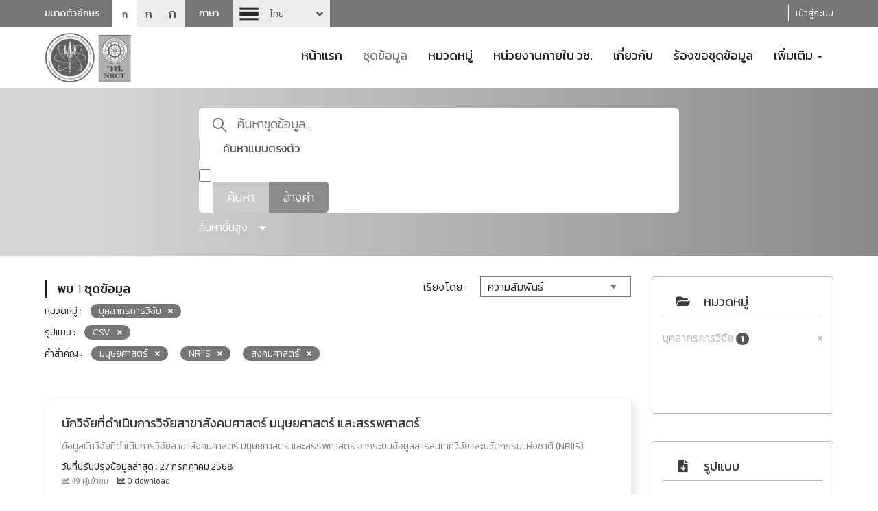

--- FILE ---
content_type: text/css; charset=utf-8
request_url: https://catalog-data.nrct.go.th/sbs/layout/css/style.css
body_size: 55169
content:
@import url(../fonts/stylesheet.css);
@import url("https://fonts.googleapis.com/css2?family=Kanit:ital,wght@0,100;0,200;0,300;0,400;0,500;0,600;0,700;0,800;1,100;1,200;1,300;1,400;1,500;1,600;1,700&display=swap");
body {
  font-family: "Kanit", Tahoma, sans-serif !important;
  font-weight: 300;
  color: #241E20; }

h1,
h2,
h3,
h4,
h5,
h6 {
  font-family: "Kanit", Tahoma, sans-serif; }

a {
  color: #241E20; }
  a:hover {
    text-decoration: none;
    color: inherit; }

section {
  padding: 15px 0; }

select {
  -moz-appearance: none;
  /* Firefox */
  -webkit-appearance: none;
  /* Safari and Chrome */
  appearance: none;
  background: url("../img/select-arrow.png") 90% 50% no-repeat;
  padding-right: 25px; }

.lds-spinner {
  color: #ffffff;
  display: inline-block;
  position: relative;
  width: 80px;
  height: 80px; }

.lds-spinner div {
  transform-origin: 40px 40px;
  animation: lds-spinner 1.2s linear infinite; }

.lds-spinner div:after {
  content: " ";
  display: block;
  position: absolute;
  top: 3px;
  left: 37px;
  width: 6px;
  height: 18px;
  border-radius: 20%;
  background: #000; }

.lds-spinner div:nth-child(1) {
  transform: rotate(0deg);
  animation-delay: -1.1s; }

.lds-spinner div:nth-child(2) {
  transform: rotate(30deg);
  animation-delay: -1s; }

.lds-spinner div:nth-child(3) {
  transform: rotate(60deg);
  animation-delay: -0.9s; }

.lds-spinner div:nth-child(4) {
  transform: rotate(90deg);
  animation-delay: -0.8s; }

.lds-spinner div:nth-child(5) {
  transform: rotate(120deg);
  animation-delay: -0.7s; }

.lds-spinner div:nth-child(6) {
  transform: rotate(150deg);
  animation-delay: -0.6s; }

.lds-spinner div:nth-child(7) {
  transform: rotate(180deg);
  animation-delay: -0.5s; }

.lds-spinner div:nth-child(8) {
  transform: rotate(210deg);
  animation-delay: -0.4s; }

.lds-spinner div:nth-child(9) {
  transform: rotate(240deg);
  animation-delay: -0.3s; }

.lds-spinner div:nth-child(10) {
  transform: rotate(270deg);
  animation-delay: -0.2s; }

.lds-spinner div:nth-child(11) {
  transform: rotate(300deg);
  animation-delay: -0.1s; }

.lds-spinner div:nth-child(12) {
  transform: rotate(330deg);
  animation-delay: 0s; }

@keyframes lds-spinner {
  0% {
    opacity: 1; }
  100% {
    opacity: 0; } }
.clearfix {
  clear: both; }

.title-headline {
  font-size: 36px;
  font-weight: 500;
  color: #241E20;
  position: relative;
  padding-left: 18px;
  margin-bottom: 30px; }
  .title-headline::before {
    position: absolute;
    content: "";
    display: block;
    width: 5px;
    top: 5px;
    left: 0;
    border-left: 4px solid #241E20;
    height: 27px; }

.sub-title-headline {
  margin-bottom: 20px; }

.font-sm {
  font-size: 14px !important; }

.font-md {
  font-size: 16px !important; }

.font-lg {
  font-size: 18px !important; }

.txt-yellow {
  color: #fecf56; }

.txt-orange {
  color: #fd9141; }

.txt-red {
  color: #f14464; }

.txt-light-blue {
  color: #63d6d7; }

.txt-blue {
  color: #3eafe6; }

.txt-green {
  color: #9ac849; }

.border-yellow {
  border-color: #fecf56; }

.border-orange {
  border-color: #fd9141; }

.border-red {
  border-color: #f14464; }

.border-light-blue {
  border-color: #63d6d7; }

.border-blue {
  border-color: #3eafe6; }

.border-green {
  border-color: #9ac849; }

.tag-yellow {
  background: rgba(254, 207, 86, 0.2);
  color: #ffb800; }

.tag-red {
  background: rgba(241, 68, 100, 0.2);
  color: #f14464; }

.tag-blue {
  background: rgba(62, 175, 230, 0.2);
  color: #3eafe6; }

@media (min-width: 1200px) {
  .container {
    width: 1180px; } }
.box-date {
  color: #9ac849; }
  .box-date i {
    margin-right: 13px; }

.top-header {
  background-color: #488477; }
  .top-header .box-font-size {
    color: #fff;
    font-size: 14px;
    font-weight: 400;
    display: flex;
    float: left;
    margin-right: 20px; }
    @media (max-width: 575px) {
      .top-header .box-font-size {
        margin-bottom: 15px; } }
    .top-header .box-font-size > span {
      float: left;
      line-height: 40px;
      height: 40px;
      overflow: hidden; }
      @media (max-width: 575px) {
        .top-header .box-font-size > span {
          width: 100px; } }
    .top-header .box-font-size ul {
      list-style-type: none;
      display: flex;
      float: left;
      padding: 0 0 0 18px;
      margin: 0; }
      .top-header .box-font-size ul li a {
        color: #455468;
        display: block;
        width: 35px;
        height: 40px;
        padding-top: 6px;
        background-color: #ebeff3;
        text-align: center; }
        .top-header .box-font-size ul li a:hover, .top-header .box-font-size ul li a:active, .top-header .box-font-size ul li a.active {
          background-color: #fff; }
        .top-header .box-font-size ul li a.font-md {
          padding-top: 9px; }
        .top-header .box-font-size ul li a.font-sm {
          padding-top: 11px; }
  .top-header .block-sw-lang {
    float: left; }
    .top-header .block-sw-lang > span {
      color: #fff;
      font-size: 14px;
      font-weight: 400;
      float: left;
      line-height: 40px;
      padding: 0 20px 0 0; }
      @media (max-width: 575px) {
        .top-header .block-sw-lang > span {
          width: 118px; } }
    .top-header .block-sw-lang .sw-lang {
      background-color: #ebeff3;
      font-size: 14px;
      color: #455468;
      height: 40px; }
      .top-header .block-sw-lang .sw-lang .select-list {
        top: 9px;
        left: 0;
        background-color: #ebeff3;
        color: #455468; }
        .top-header .block-sw-lang .sw-lang .select-list li span {
          font-size: 14px;
          padding: 9px 15px 5px 55px;
          background-position: 9px 8px;
          opacity: 0.9;
          color: #455468; }
      .top-header .block-sw-lang .sw-lang .select-list-link {
        height: 40px;
        padding: 7px 10px; }
        .top-header .block-sw-lang .sw-lang .select-list-link:before {
          right: 10px;
          top: calc(50% - 4px); }
      .top-header .block-sw-lang .sw-lang .button {
        width: 142px; }
        .top-header .block-sw-lang .sw-lang .button span {
          background-repeat: no-repeat;
          background-position: 10px 10px;
          padding-left: 55px;
          height: 40px;
          display: block;
          padding-top: 11px; }

  .top-header .box-link-login {
    width: 110px;
    margin-left: 0;
  }

  .top-header .box-link-login a {border-left: 1px solid #fff;}

  .top-header .box-link-login a, .top-header .box-link-menu a {
      display: block;
      padding-left: 20px;
      color: #fff;
      height: 40px;
      line-height: 40px;
      font-size: 14px;
      font-weight: 400; }
      @media (max-width: 991px) {
        .top-header .box-link-login a {
          border-left: none; } }

header .logo {
  max-width: 285px;
  margin: 5px auto; }
  @media (min-width: 768px) {
    header .logo {
      margin: 5px 0; } }
header #navbar {
  padding: 0;
  float: right; }
  @media (max-width: 991px) {
    header #navbar {
      float: left;
      width: 100%; } }
  header #navbar ul {
    width: 100%; }
    @media (max-width: 991px) {
      header #navbar ul {
        margin-top: 0; } }
    header #navbar ul li a {
      font-size: 18px;
      font-weight: 400;
      color: #241e20; }
      header #navbar ul li a:hover, header #navbar ul li a:focus, header #navbar ul li a.active {
        color: #488477;
        background: transparent; }
    header #navbar ul li.active a {
      color: #488477; }
header .navbar-header .navbar-toggle {
  margin: -20px 0 0;
  background-color: #488477; }
  @media (max-width: 575px) {
    header .navbar-header .navbar-toggle {
      margin: 0; } }
  header .navbar-header .navbar-toggle .icon-bar {
    background-color: #fff; }
@media (min-width: 992px) {
  header .navbar-nav {
    margin-top: 15px; }
    header .navbar-nav > li > a {
      padding-bottom: 0; } }

#top-banner {
  background: url("../img/top-banner.png") no-repeat center bottom;
  background-size: cover; }
  #top-banner .banner-txt {
    color: #fff;
    text-align: center;
    font-size: 36px;
    margin: 5% 0; }
    #top-banner .banner-txt h3 {
      font-size: 48px;
      font-weight: 400; }
      #top-banner .banner-txt h3 span {
        width: 100%;
        display: block;
        margin-top: 15px;
        font-weight: 400; }
    #top-banner .banner-txt .top-search {
      width: 340px;
      height: 45px;
      margin: auto;
      border-radius: 45px;
      -webkit-border-radius: 45px;
      -moz-border-radius: 45px;
      border: solid 1px #fff;
      outline: 0;
      background: url(../css/img/search.png) no-repeat calc(100% - 20px) 10px;
      padding: 0 15px;
      margin-top: 15px;
      font-size: 20px;
      max-width: 100%; }

.block-category-banner {
  margin: 20px 0; }
  .block-category-banner .container > div {
    margin: 20px 0; }
  .block-category-banner a {
    color: #241e20;
    text-align: center;
    display: block;
    width: 100%; }
    .block-category-banner a img {
      margin: auto;
      width: 170px;
      height: 170px;
      object-fit: contain;}
    .block-category-banner a span {
      width: 100%;
      font-size: 20px;
      font-weight: 500;
      display: block;
      text-align: center;
      margin-top: 15px;
      height: 50px; }

#block-stat {
  background: #ebeff3; }
  #block-stat .box-group-stat .box-stat {
    background: #fff;
    height: 90px;
    padding: 5px 15px;
    margin-bottom: 30px; }
    #block-stat .box-group-stat .box-stat .count-stat {
      font-size: 32px;
      font-weight: 600;
      color: #114b29;
      width: 100%; }
    #block-stat .box-group-stat .box-stat .group-txt {
      font-size: 20px;
      font-weight: 400;
      color: #9ac849;
      display: block;
      width: 100%; }
    #block-stat .box-group-stat .box-stat.stat-view {
      background-image: url("../css/img/viewer.png");
      background-position: calc(100% - 15px) calc(100% - 5px);
      background-repeat: no-repeat;
      background-size: 45px 45px; }
    #block-stat .box-group-stat .box-stat.stat-category {
      background-image: url("../css/img/catetagory.png");
      background-position: calc(100% - 15px) calc(100% - 5px);
      background-repeat: no-repeat;
      background-size: 45px 45px; }
    #block-stat .box-group-stat .box-stat.stat-data {
      background-image: url("../css/img/folder.png");
      background-position: calc(100% - 15px) calc(100% - 5px);
      background-repeat: no-repeat;
      background-size: 45px 45px; }
    #block-stat .box-group-stat .box-stat.stat-org {
      background-image: url("../css/img/business-and-trade.png");
      background-position: calc(100% - 15px) calc(100% - 5px);
      background-repeat: no-repeat;
      background-size: 45px 45px; }
  #block-stat .box-top-view {
    background: #fff;
    padding: 5px 30px;
    margin-bottom: 30px;
    float: left; }
    #block-stat .box-top-view ul {
      list-style-type: none;
      padding: 0;
      margin: 0; }
      #block-stat .box-top-view ul li {
        width: 100%;
        padding: 5px 25px;
        margin-bottom: 10px;
        background: #ebeff3;
        display: flex;
        border-radius: 10px;
        -webkit-border-radius: 10px;
        -moz-border-radius: 10px;
        position: relative; }
        @media (max-width: 575px) {
          #block-stat .box-top-view ul li {
            display: block;
            float: left; }
            #block-stat .box-top-view ul li > div {
              display: block;
              position: inherit;
              width: 100% !important;
              float: left; } }
        #block-stat .box-top-view ul li .number {
          font-size: 24px;
          font-weight: 600;
          width: 20px;
          padding: 5px 0;
          position: absolute;
          top: 50%;
          left: 0;
          transform: translate(20px, -50%); }
        #block-stat .box-top-view ul li .title {
          font-size: 16px;
          font-weight: 300;
          padding: 11px 0;
          width: calc(50% - 30px);
          margin-left: 30px; }
          #block-stat .box-top-view ul li .title a {
            color: #241e20; }
        #block-stat .box-top-view ul li .date {
          width: calc(50% - 150px);
          text-align: center;
          padding: 11px 0;
          font-size: 16px;
          font-weight: 300; }
        #block-stat .box-top-view ul li .box-tag {
          width: 150px;
          text-align: center;
          line-height: 35px;
          font-size: 16px;
          font-weight: 300;
          position: relative; }
          #block-stat .box-top-view ul li .box-tag .tag {
            width: 150px;
            display: block;
            margin: auto;
            padding: 5px 10px;
            line-height: 18px;
            border-radius: 5px;
            -webkit-border-radius: 5px;
            -moz-border-radius: 5px;
            position: absolute;
            top: 50%;
            left: 50%;
            transform: translate(-50%, -50%);
            white-space: nowrap;
            overflow: hidden;
            text-overflow: ellipsis; }
            @media (max-width: 575px) {
              #block-stat .box-top-view ul li .box-tag .tag {
                width: auto;
                top: auto;
                left: auto;
                position: inherit;
                transform: inherit; } }
  #block-stat .info-stat .sub-title-headline {
    font-size: 22px; }
  #block-stat .info-stat .org-stat {
    background: #fff;
    padding: 10px; }
    #block-stat .info-stat .org-stat .box-org-stat {
      padding: 50px 0; }
      @media (min-width: 768px) {
        #block-stat .info-stat .org-stat .box-org-stat {
          height: 290px; } }
      #block-stat .info-stat .org-stat .box-org-stat ul {
        list-style-type: none;
        margin: 0;
        padding: 0; }
        #block-stat .info-stat .org-stat .box-org-stat ul li {
          display: inline-block;
          margin-left: -40px; }
          @media (max-width: 575px) {
            #block-stat .info-stat .org-stat .box-org-stat ul li {
              margin-left: 0;
              margin: 0 5px 40px 5px; } }
          #block-stat .info-stat .org-stat .box-org-stat ul li:nth-child(even) .box-org {
            bottom: -55px; }
            @media (max-width: 575px) {
              #block-stat .info-stat .org-stat .box-org-stat ul li:nth-child(even) .box-org {
                bottom: 0; } }
            #block-stat .info-stat .org-stat .box-org-stat ul li:nth-child(even) .box-org::before {
              content: "\f309";
              font-family: "Font Awesome 5 Free";
              font-size: 50px;
              font-weight: 900;
              display: block;
              color: #ebeff3;
              left: calc(50% - 12px);
              bottom: -50px;
              position: absolute; }
          #block-stat .info-stat .org-stat .box-org-stat ul li:nth-child(even) .org-txt {
            position: absolute;
            bottom: -55px;
            width: 90px;
            max-width: 100%;
            text-align: center;
            left: 0; }
          #block-stat .info-stat .org-stat .box-org-stat ul li:nth-child(odd) .box-org::before {
            content: "\f30c";
            font-family: "Font Awesome 5 Free";
            font-size: 50px;
            font-weight: 900;
            display: block;
            color: #ebeff3;
            top: -50px;
            left: calc(50% - 12px);
            position: absolute; }
          #block-stat .info-stat .org-stat .box-org-stat ul li:nth-child(odd) .org-txt {
            position: absolute;
            top: -55px;
            width: 90px;
            max-width: 100%;
            text-align: center;
            left: 0; }
          #block-stat .info-stat .org-stat .box-org-stat ul li .box-org {
            border-width: 20px;
            border-style: solid;
            padding: 10px;
            position: relative;
            min-width: 100px;
            background: #fff;
            -webkit-border-top-left-radius: 20px;
            -webkit-border-bottom-right-radius: 20px;
            -moz-border-radius-topleft: 20px;
            -moz-border-radius-bottomright: 20px;
            border-top-left-radius: 20px;
            border-bottom-right-radius: 20px; }
            #block-stat .info-stat .org-stat .box-org-stat ul li .box-org .count-number {
              font-size: 24px;
              font-weight: 600;
              color: #666666;
              display: block;
              text-align: center; }
      #block-stat .info-stat .org-stat .box-org-stat .info-stat-number {
        background: url("../css/img/stat2.png") no-repeat left top;
        position: relative;
        width: 325px;
        height: 196px;
        margin: 56px auto 35px;
        background-size: 325px 196px; }
        @media (max-width: 575px) {
          #block-stat .info-stat .org-stat .box-org-stat .info-stat-number {
            width: 270px;
            background-size: 270px 150px; } }
        #block-stat .info-stat .org-stat .box-org-stat .info-stat-number .count-number {
          font-size: 24px;
          font-weight: 600;
          color: #666666;
          position: absolute;
          display: block;
          width: 50px;
          text-align: center; }
        #block-stat .info-stat .org-stat .box-org-stat .info-stat-number .number-1 {
          left: 20px;
          top: 55px; }
          @media (max-width: 575px) {
            #block-stat .info-stat .org-stat .box-org-stat .info-stat-number .number-1 {
              left: 14px;
              top: 38px; } }
        #block-stat .info-stat .org-stat .box-org-stat .info-stat-number .number-2 {
          left: 69px;
          top: 110px; }
          @media (max-width: 575px) {
            #block-stat .info-stat .org-stat .box-org-stat .info-stat-number .number-2 {
              left: 53px;
              top: 82px; } }
        #block-stat .info-stat .org-stat .box-org-stat .info-stat-number .number-3 {
          left: 138px;
          top: 55px; }
          @media (max-width: 575px) {
            #block-stat .info-stat .org-stat .box-org-stat .info-stat-number .number-3 {
              left: 110px;
              top: 38px; } }
        #block-stat .info-stat .org-stat .box-org-stat .info-stat-number .number-4 {
          left: 185px;
          top: 110px; }
          @media (max-width: 575px) {
            #block-stat .info-stat .org-stat .box-org-stat .info-stat-number .number-4 {
              left: 150px;
              top: 82px; } }
        #block-stat .info-stat .org-stat .box-org-stat .info-stat-number .number-5 {
          left: 258px;
          top: 55px; }
          @media (max-width: 575px) {
            #block-stat .info-stat .org-stat .box-org-stat .info-stat-number .number-5 {
              left: 209px;
              top: 38px; } }
        #block-stat .info-stat .org-stat .box-org-stat .info-stat-number .org-txt {
          font-size: 14px;
          color: #241e20;
          width: 88px;
          position: absolute;
          text-align: center; }
        #block-stat .info-stat .org-stat .box-org-stat .info-stat-number .org-txt-1 {
          top: -20px;
          left: 0; }
        #block-stat .info-stat .org-stat .box-org-stat .info-stat-number .org-txt-2 {
          bottom: -20px;
          left: 50px; }
          @media (max-width: 575px) {
            #block-stat .info-stat .org-stat .box-org-stat .info-stat-number .org-txt-2 {
              bottom: 20px;
              left: 30px; } }
        #block-stat .info-stat .org-stat .box-org-stat .info-stat-number .org-txt-3 {
          top: -20px;
          left: 120px; }
          @media (max-width: 575px) {
            #block-stat .info-stat .org-stat .box-org-stat .info-stat-number .org-txt-3 {
              left: 95px; } }
        #block-stat .info-stat .org-stat .box-org-stat .info-stat-number .org-txt-4 {
          bottom: -20px;
          left: 167px; }
          @media (max-width: 575px) {
            #block-stat .info-stat .org-stat .box-org-stat .info-stat-number .org-txt-4 {
              bottom: 20px;
              left: 130px; } }
        #block-stat .info-stat .org-stat .box-org-stat .info-stat-number .org-txt-5 {
          top: -20px;
          left: 239px; }
          @media (max-width: 575px) {
            #block-stat .info-stat .org-stat .box-org-stat .info-stat-number .org-txt-5 {
              left: 195px; } }
  #block-stat .info-stat .grp-stat {
    background: #fff;
    padding: 10px;
    margin-bottom: 30px; }
    #block-stat .info-stat .grp-stat .box-grp-stat {
      margin: 50px 0; }
      @media (min-width: 992px) {
        #block-stat .info-stat .grp-stat .box-grp-stat {
          min-height: 210px; } }
      #block-stat .info-stat .grp-stat .box-grp-stat ul {
        margin: 0;
        padding: 0;
        list-style-type: none; }
        #block-stat .info-stat .grp-stat .box-grp-stat ul li {
          display: inline-block; }
          #block-stat .info-stat .grp-stat .box-grp-stat ul li .box-grp {
            background-image: url("../css/img/stat1-1.png");
            background-size: 150px 150px;
            background-repeat: no-repeat;
            width: 150px;
            height: 150px;
            position: relative; }
            #block-stat .info-stat .grp-stat .box-grp-stat ul li .box-grp .grp-txt {
              position: absolute;
              left: 0;
              text-align: center;
              width: 100%; }
            #block-stat .info-stat .grp-stat .box-grp-stat ul li .box-grp.bg-grp-yellow {
              background-image: url("../css/img/stat1-1.png"); }
              #block-stat .info-stat .grp-stat .box-grp-stat ul li .box-grp.bg-grp-yellow .grp-txt {
                top: -20px; }
            #block-stat .info-stat .grp-stat .box-grp-stat ul li .box-grp.bg-grp-blue {
              background-image: url("../css/img/stat1-3.png"); }
              #block-stat .info-stat .grp-stat .box-grp-stat ul li .box-grp.bg-grp-blue .grp-txt {
                top: -20px; }
            #block-stat .info-stat .grp-stat .box-grp-stat ul li .box-grp.bg-grp-red {
              background-image: url(../css/img/stat1-2.png);
              bottom: -25px;
              background-size: 150px 130px; }
              @media (max-width: 575px) {
                #block-stat .info-stat .grp-stat .box-grp-stat ul li .box-grp.bg-grp-red {
                  margin: 0 0 80px; } }
              #block-stat .info-stat .grp-stat .box-grp-stat ul li .box-grp.bg-grp-red .grp-count-number {
                top: 25px; }
              #block-stat .info-stat .grp-stat .box-grp-stat ul li .box-grp.bg-grp-red .grp-txt {
                bottom: 0; }
            #block-stat .info-stat .grp-stat .box-grp-stat ul li .box-grp .grp-count-number {
              font-size: 24px;
              font-weight: 700;
              color: #666666;
              position: absolute;
              left: 0;
              top: 50px;
              width: 150px;
              text-align: center; }
      #block-stat .info-stat .grp-stat .box-grp-stat .info-grp-stat-number {
        background: url("../css/img/stat1.png") no-repeat left top;
        position: relative;
        width: 470px;
        height: 159px;
        margin: 56px auto 35px;
        background-size: 470px 159px; }
        @media (max-width: 575px) {
          #block-stat .info-stat .grp-stat .box-grp-stat .info-grp-stat-number {
            width: 270px;
            background-size: 270px 120px; } }
        #block-stat .info-stat .grp-stat .box-grp-stat .info-grp-stat-number .grp-count-number {
          position: absolute;
          font-size: 24px;
          font-weight: 600;
          color: #666666;
          display: block;
          width: 75px;
          text-align: center; }
        #block-stat .info-stat .grp-stat .box-grp-stat .info-grp-stat-number .grp-number-1 {
          left: 40px;
          top: 50px; }
          @media (max-width: 575px) {
            #block-stat .info-stat .grp-stat .box-grp-stat .info-grp-stat-number .grp-number-1 {
              left: 8px;
              top: 34px; } }
        #block-stat .info-stat .grp-stat .box-grp-stat .info-grp-stat-number .grp-number-2 {
          left: 200px;
          top: 50px; }
          @media (max-width: 575px) {
            #block-stat .info-stat .grp-stat .box-grp-stat .info-grp-stat-number .grp-number-2 {
              left: 100px;
              top: 34px; } }
        #block-stat .info-stat .grp-stat .box-grp-stat .info-grp-stat-number .grp-number-3 {
          left: 355px;
          top: 50px; }
          @media (max-width: 575px) {
            #block-stat .info-stat .grp-stat .box-grp-stat .info-grp-stat-number .grp-number-3 {
              left: 190px;
              top: 34px; } }
        #block-stat .info-stat .grp-stat .box-grp-stat .info-grp-stat-number .grp-txt {
          position: absolute;
          width: 150px; }
        #block-stat .info-stat .grp-stat .box-grp-stat .info-grp-stat-number .grp-txt-1 {
          top: -20px;
          left: 0; }
        #block-stat .info-stat .grp-stat .box-grp-stat .info-grp-stat-number .grp-txt-2 {
          bottom: -5px;
          left: 165px; }
          @media (max-width: 575px) {
            #block-stat .info-stat .grp-stat .box-grp-stat .info-grp-stat-number .grp-txt-2 {
              bottom: 20px;
              left: 65px; } }
        #block-stat .info-stat .grp-stat .box-grp-stat .info-grp-stat-number .grp-txt-3 {
          top: -20px;
          left: 320px; }
          @media (max-width: 575px) {
            #block-stat .info-stat .grp-stat .box-grp-stat .info-grp-stat-number .grp-txt-3 {
              left: 155px; } }

#block-news {
  background: linear-gradient(90deg, #fff 50%, rgba(170, 211, 168, 0.15) 0); }
  @media (min-width: 992px) {
    #block-news {
      background: linear-gradient(90deg, #fff 36.5%, rgba(170, 211, 168, 0.15) 0); } }
  @media (max-width: 575px) {
    #block-news {
      background: rgba(170, 211, 168, 0.15); } }
  #block-news .container {
    position: relative; }
  #block-news .link-all {
    position: absolute;
    top: 35px;
    right: 15px;
    padding-right: 35px;
    font-size: 16px;
    color: #241e20; }
    @media (max-width: 575px) {
      #block-news .link-all {
        top: 60px; } }
    #block-news .link-all::after {
      content: "";
      position: absolute;
      background: url("../css/img/arrow-black.png") no-repeat;
      width: 20px;
      height: 10px;
      right: 0;
      top: 8px; }
  #block-news .box-new {
    position: relative; }
    #block-news .box-new .owl-prev,
    #block-news .box-new .owl-next {
      position: absolute;
      top: 95px;
      overflow: hidden;
      text-indent: -9999px;
      opacity: 0.5;
      transition: 0.5s; }
      #block-news .box-new .owl-prev:hover,
      #block-news .box-new .owl-next:hover {
        opacity: 1; }
      @media (max-width: 575px) {
        #block-news .box-new .owl-prev,
        #block-news .box-new .owl-next {
          display: none; } }
    #block-news .box-new .owl-prev {
      left: -30px;
      background: url("../css/img/arrow-slide-left.png") no-repeat;
      width: 19px;
      height: 35px; }
    #block-news .box-new .owl-next {
      right: -30px;
      background: url("../css/img/arrow-slide-right.png") no-repeat;
      width: 19px;
      height: 35px; }
    #block-news .box-new .box-article .box-detail .box-title h3 {
      line-height: 20px;
      height: 70px;
      margin-bottom: 30px; }
    #block-news .box-new .box-article .box-detail .box-title a {
      color: #241e20;
      font-size: 18px; }
    #block-news .box-new .box-article .date {
      font-size: 18px;
      font-weight: 300; }
    #block-news .box-new .box-article .box-link {
      margin-top: 20px; }
      #block-news .box-new .box-article .box-link a {
        font-size: 16px;
        color: #9ac849;
        position: relative;
        padding-right: 35px; }
        #block-news .box-new .box-article .box-link a::after {
          content: "";
          position: absolute;
          background: url("../css/img/arrow.png") no-repeat;
          width: 20px;
          height: 10px;
          right: 0;
          top: 8px; }

.block-search {
  background: #96c93d;
  background: linear-gradient(90deg, rgba(150, 201, 61, 0.55) 10%, #00b09b 100%); }
  .block-search .quick-search-form {
    margin: 30px auto;
    text-align: center;
    max-width: 700px; }
    .block-search .quick-search-form > fieldset {
      border-radius: 5px;
      -webkit-border-radius: 5px;
      -moz-border-radius: 5px;
      position: relative;
      display: flex;
      width: 100%; }
      @media (min-width: 992px) {
        .block-search .quick-search-form > fieldset {
          background-color: #fff; } }
      @media (max-width: 991px) {
        .block-search .quick-search-form > fieldset {
          display: block; } }
    .block-search .quick-search-form .input-seach {
      height: 45px;
      border: 0;
      font-size: 18px;
      font-weight: 300;
      padding-left: 55px;
      width: 500px;
      max-width: 100%;
      background: url(../css/img/search-icon.png) no-repeat 20px 14px #fff;
      -webkit-border-top-left-radius: 5px;
      -webkit-border-bottom-left-radius: 5px;
      -moz-border-radius-topleft: 5px;
      -moz-border-radius-bottomleft: 5px;
      border-top-left-radius: 5px;
      border-bottom-left-radius: 5px; }
    .block-search .quick-search-form label {
      font-size: 16px;
      font-weight: 400;
      color: #455468;
      padding: 2px 12px;
      border-left: solid 1px #c4c4c4;
      height: 30px;
      margin-top: 8px;
      width: 200px; }
      @media (max-width: 991px) {
        .block-search .quick-search-form label {
          border-left: none; } }
      @media (max-width: 575px) {
        .block-search .quick-search-form label {
          padding: 2px 18px;
          border-left: none;
          height: 30px;
          margin-top: 8px;
          width: auto;
          padding: 0 0;
          float: left;
          margin-left: 15px; } }
    .block-search .quick-search-form .chk-direct-search {
      width: 18px;
      height: 18px;
      margin-top: 14px; }
    .block-search .quick-search-form .submit-search {
      background-color: #ffc94a;
      color: #fff;
      width: 82px;
      font-size: 18px;
      font-weight: 300;
      outline: none;
      border: none;
      margin-left: 20px; }
      @media (max-width: 575px) {
        .block-search .quick-search-form .submit-search {
          margin-left: 0;
          width: 50%; } }
    .block-search .quick-search-form .reset-search {
      background-color: #ef7171;
      color: #fff;
      width: 87px;
      font-size: 18px;
      font-weight: 300;
      outline: none;
      border: none;
      -webkit-border-top-right-radius: 5px;
      -webkit-border-bottom-right-radius: 5px;
      -moz-border-radius-topright: 5px;
      -moz-border-radius-bottomright: 5px;
      border-top-right-radius: 5px;
      border-bottom-right-radius: 5px;
      line-height: 45px;}
      @media (max-width: 575px) {
        .block-search .quick-search-form .reset-search {
          width: 50%; } }
  .block-search .bnt-group {
    min-width: 190px; }
    @media (max-width: 991px) {
      .block-search .bnt-group {
        float: left;
        width: 100%; }
        .block-search .bnt-group input {
          margin-bottom: 5px;
          height: 40px; }
        .block-search .bnt-group .reset-search {
          border-radius: 0;
          -webkit-border-radius: 0;
          -moz-border-radius: 0; } }
    @media (min-width: 992px) {
      .block-search .bnt-group {
        display: flex; } }
  .block-search .bt-advanced-search {
    text-align: left;
    font-size: 16px;
    font-weight: 300;
    color: #fff;
    float: left;
    margin-top: 10px;
    cursor: pointer; }
    .block-search .bt-advanced-search .triangle-bottom {
      margin-left: 13px; }

.triangle-bottom {
  display: inline-block;
  width: 0;
  height: 0;
  border-style: solid;
  border-width: 7px 5px 0 5px;
  border-color: #fff transparent transparent transparent; }

.block-page-detail {
  margin: 30px 0; }

.block-category {
  border: 1px solid #9ac849;
  padding: 15px;
  margin-bottom: 40px;
  border-radius: 5px;
  min-height: 200px;
  -webkit-border-radius: 5px;
  -moz-border-radius: 5px; }
  .block-category .box-header {
    font-size: 18px;
    font-weight: 400;
    color: #114b29;
    border-bottom: 1px solid #9ac849;
    height: 42px;
    line-height: 42px;
    margin: 0 0 20px 0;
    padding: 0; }
    .block-category .box-header .header-icon {
      width: 30px;
      height: 30px;
      margin: 5px 15px 0;
      display: block;
      float: left;
      position: relative; }
      .block-category .box-header .header-icon i {
        color: #114b29;
        font-size: 18px;
        position: absolute;
        left: 50%;
        top: 50%;
        transform: translate(-50%, -50%); }
  .block-category ul {
    list-style-type: none;
    margin: 0;
    padding: 0; }
    .block-category ul li {
      padding-bottom: 10px; }
      .block-category ul li a {
        font-size: 16px;
        font-weight: 300;
        color: #31364a;
        display: block;
        width: 100%; }
        .block-category ul li a:after {
          content: "\f067";
          font-family: "Font Awesome 5 Free";
          font-size: 10px;
          color: #31364a;
          font-style: normal;
          font-weight: 900;
          float: right; }
        .block-category ul li a:hover, .block-category ul li a:focus, .block-category ul li a.active {
          color: #9ac849; }
          .block-category ul li a:hover:after, .block-category ul li a:focus:after, .block-category ul li a.active:after {
            color: #9ac849;
            content: "\f00d"; }
  .block-category .link-more {
    font-size: 16px;
    font-weight: 400;
    display: block;
    color: #31364a;
    text-align: center; }
    .block-category .link-more:after {
      content: "\f0d7";
      font-family: "Font Awesome 5 Free";
      font-size: 15px;
      color: #31364a;
      font-style: normal;
      font-weight: 900;
      margin-left: 13px; }

@media (min-width: 992px) {
  .right-sidebar {
    float: right; } }

.top-detail {
  float: left;
  margin-bottom: 25px;
  padding: 0; }
  .top-detail .top-detail-tag {
    padding: 5px 0 0;
    margin-bottom: 20px; }
  .top-detail .sum-data {
    font-size: 30px;
    font-weight: 500;
    margin-bottom: 10px; }
  .select-order {
    font-size: 16px;
    font-weight: 300;
    float: right; }
    @media (max-width: 575px) {
      .select-order {
        float: left;
        margin: 0; } }
    .select-order select {
      width: 220px;
      height: 30px;
      margin-left: 15px;
      padding-left: 10px; }
  .top-detail .group-tag {
    margin-right: 5px;
    -webkit-border-top-left-radius: 21px;
    -webkit-border-bottom-left-radius: 21px;
    -moz-border-radius-topleft: 21px;
    -moz-border-radius-bottomleft: 21px;
    border-top-left-radius: 21px;
    border-bottom-left-radius: 21px;
    -webkit-border-top-right-radius: 21px;
    -webkit-border-bottom-right-radius: 21px;
    -moz-border-radius-topright: 21px;
    -moz-border-radius-bottomright: 21px;
    border-top-right-radius: 21px;
    border-bottom-right-radius: 21px;
    display: inline-block;
    height: 21px;
    line-height: 21px;
    color: #fff;
    background: #488477;
    font-size: 14px;
    font-weight: 300;
    padding: 0 12px;
    margin-left: 10px; }
    .top-detail .group-tag:after {
      content: "\f067";
      font-family: "Font Awesome 5 Free";
      font-size: 10px;
      color: #fff;
      content: "\f00d";
      font-style: normal;
      font-weight: 900;
      float: right;
      margin-left: 10px; }

.box-article-row article {
  position: relative;
  padding: 25px;
  -webkit-box-shadow: 5px 5px 10px 1px rgba(0, 0, 0, 0.1);
  box-shadow: 5px 5px 10px 1px rgba(0, 0, 0, 0.1);
  margin-bottom: 28px; }
  .box-article-row article h3 {
    font-size: 18px;
    font-weight: 400;
    color: #31364a;
    margin: 0 0 15px;
    padding: 0; }
    .box-article-row article h3 a {
      color: #31364a; }
  .box-article-row article P {
    color: #808080; }
  .box-article-row article .icon-type a {
    float: left;
    margin: 5px 0 -12px 0; }
  .box-article-row article .box-document {
    display: flex;
    float: right;
    margin-top: 10px; }
    .box-article-row article .box-document a {
      margin-left: 10px; }
  .box-article-row article .box-date {
    font-size: 14px;
    font-weight: 300;
    color: #241e20; }
    .box-article-row article .box-date i {
      margin-right: 13px; }
  .box-article-row article .box-tag {
    width: 80%; }
    @media (max-width: 575px) {
      .box-article-row article .box-tag {
        width: 50%; } }
    .box-article-row article .box-tag .tag {
      display: inline-block;
      margin: auto;
      padding: 5px 10px;
      line-height: 18px;
      border-radius: 5px;
      -webkit-border-radius: 5px;
      -moz-border-radius: 5px;
      margin-top: 15px;
      margin-right: 5px; }

.box-pagination {
  float: right; }

.pagination > li > a,
.pagination > li > span {
  border: none;
  padding: 4px 12px;
  color: #31364a;
  margin-left: 0;
  margin-right: 3px;
  border-radius: 5px;
  -webkit-border-radius: 5px;
  -moz-border-radius: 5px; }
  .pagination > li > a.active, .pagination > li > a:focus, .pagination > li > a:hover,
  .pagination > li > span.active,
  .pagination > li.active > a,
  .pagination > li > span:focus,
  .pagination > li > span:hover {
    color: #ffffff;
    background: #9ac849 !important; }

.top-breadcrumb {
  padding: 25px 0;
  background: #96c93d;
  background: linear-gradient(90deg, rgba(150, 201, 61, 0.55) 10%, #00b09b 100%); }
  .top-breadcrumb .breadcrumb {
    float: left;
    margin-bottom: 0;
    background-color: transparent;
    color: #241e20;
    padding: 0;
    width: 100%; }
    .top-breadcrumb .breadcrumb a {
      color: #241e20; }
    .top-breadcrumb .breadcrumb > .active {
      color: #114b29; }
    .top-breadcrumb .breadcrumb > li + li:before {
      content: ">";
      color: #241e20; }
  .top-breadcrumb .title-headline {
    float: left;
    font-size: 28px;
    margin: 35px 0 0; }
    .top-breadcrumb .title-headline::before {
      top: 5px;
      height: 20px; }

.block-news {
  margin: 50px 0 30px; }
  .block-news .block-news-list article {
    margin-bottom: 30px; }
    .block-news .block-news-list article img {
      margin: auto; }
  .block-news .block-news-list .news-list-detail h3 {
    font-size: 18px;
    font-weight: 600;
    margin: 10px 0 10px;
    height: 70px; }
  .block-news .block-news-list .news-list-date {
    padding: 8px 0 30px;
    font-size: 16px;
    font-weight: 400;
    border-bottom: 3px solid #9ac849; }
  .block-news .block-news-list .box-pagination {
    float: none;
    margin: auto;
    text-align: center; }

.block-page-detail {
  margin: 30px 0; }

.share-icon {
  margin-top: -10px;
  float: right; }

.top-news-detail-content {
  border-bottom: 1px solid #fecb45;
  margin-bottom: 20px;
  padding-bottom: 20px; }
  .top-news-detail-content .share-icon-list {
    margin-bottom: 0; }

.box-news-detail-content {
  width: 100%; }
  .box-news-detail-content .box-date {
    font-size: 18px;
    float: left;
    color: #241e20; }

.news-content {
  padding: 15px 0;
  font-size: 18px;
  font-weight: 300; }
  @media (max-width: 991px) {
    .news-content {
      padding: 0; } }
  .news-content .box-img {
    margin-bottom: 30px;
    text-align: center; }
    .news-content .box-img img {
      margin: auto; }

.tabs-link {
  list-style-type: none;
  margin: 45px 0 20px;
  padding: 0 0 15px 0;
  float: left;
  width: 100%;
  border-bottom: 1px solid #fecb45; }
  .tabs-link li {
    display: block;
    float: left;
    margin: 3px; }
    .tabs-link li a {
      font-size: 20px;
      display: block;
      font-weight: 400;
      padding: 5px 10px;
      color: #455468;
      -webkit-border-top-left-radius: 50px;
      -webkit-border-bottom-left-radius: 50px;
      -moz-border-radius-topleft: 50px;
      -moz-border-radius-bottomleft: 50px;
      border-top-left-radius: 50px;
      border-bottom-left-radius: 50px;
      -webkit-border-top-right-radius: 50px;
      -webkit-border-bottom-right-radius: 50px;
      -moz-border-radius-topright: 50px;
      -moz-border-radius-bottomright: 50px;
      border-top-right-radius: 50px;
      border-bottom-right-radius: 50px;
      transition: 0.5s; }
      .tabs-link li a:hover, .tabs-link li a:active, .tabs-link li a:focus, .tabs-link li a.active {
        background: #488477;
        color: #fff; }

.detail-header {
  position: relative; }
  .detail-header h3 {
    font-size: 22px;
    font-weight: 500;
    color: #241e20;
    margin-bottom: 20px; }
  .detail-header .row > div {
    width: 100%;
    font-size: 18px;
    font-weight: 400;
    float: left; }
    .detail-header .row > div label {
      font-size: 18px;
      font-weight: 400;
      margin-right: 5px;
      float: left; }
  .star-rating {
    float: left;
    color: #c3c3c3; }
  .star-rating .checked {
      color: #fec02f; }
  .detail-header .share-icon {
    position: absolute;
    right: 15px;
    bottom: 0; }
    @media (max-width: 575px) {
      .detail-header .share-icon {
        position: inherit; } }

.detail-descrition {
  background-color: rgba(0, 212, 184, 0.05);
  padding: 20px;
  margin: 20px 0;
  font-size: 18px;
  font-weight: 300; }
  .detail-descrition p {
    margin: 0;
    padding: 0; }

.block-meta-data {
  font-size: 14px;
  font-weight: 400;
  color: #241e20;
  margin-bottom: 30px; }
  .block-meta-data > h4 {
    margin: 20px 0; }

.meta-table {
  width: 100%;
  font-size: 14px;
  font-weight: 400; }
  .meta-table tr td {
    padding: 8px 20px;
    color: #455468; }
    .meta-table tr td.tag span {
      background-color: #9ac849;
      color: #fff;
      padding: 2px 13px;
      -webkit-border-top-left-radius: 5px;
      -webkit-border-bottom-left-radius: 5px;
      -moz-border-radius-topleft: 5px;
      -moz-border-radius-bottomleft: 5px;
      border-top-left-radius: 5px;
      border-bottom-left-radius: 5px;
      -webkit-border-top-right-radius: 5px;
      -webkit-border-bottom-right-radius: 5px;
      -moz-border-radius-topright: 5px;
      -moz-border-radius-bottomright: 5px;
      border-top-right-radius: 5px;
      border-bottom-right-radius: 5px; }
  .meta-table tr:nth-child(even) {
    background: #f9f9f9; }
  .meta-table tr:nth-child(odd) {
    background: #f2f2f2; }

  .meta-table tr td.tag {
    line-height: 35px;
  }

  .meta-table tr td.tag a {
    display:inline-block;
    margin-right: 10px;
  }

.tabs-left > .nav-tabs {
  float: left; }

.tabs-detail {
  float: left;
  width: 100%;
  margin-bottom: 20px;
  -webkit-box-shadow: 5px 5px 10px 1px rgba(0, 0, 0, 0.1);
  box-shadow: 5px 5px 10px 1px rgba(0, 0, 0, 0.1);
  background-color: #e9f3f9; }
  .tabs-detail .nav-tabs {
    min-height: 100% !important;
    height: 100%;
    width: 180px;
    font-size: 14px;
    font-weight: 400;
    border-right: none;
    background-color: #e9f3f9; }
    @media (max-width: 991px) {
      .tabs-detail .nav-tabs {
        width: 100%;
        text-align: center; } }
    .tabs-detail .nav-tabs li {
      position: relative; }
      .tabs-detail .nav-tabs li img {
        margin: 5px auto; }
      .tabs-detail .nav-tabs li a {
        color: #31364a;
        border: none !important; }
        .tabs-detail .nav-tabs li a:hover, .tabs-detail .nav-tabs li a:active, .tabs-detail .nav-tabs li a:focus {
          color: #fff; }
      .tabs-detail .nav-tabs li.active, .tabs-detail .nav-tabs li:hover, .tabs-detail .nav-tabs li:active, .tabs-detail .nav-tabs li:focus {
        background-color: #488477 !important; }
        .tabs-detail .nav-tabs li.active a, .tabs-detail .nav-tabs li:hover a, .tabs-detail .nav-tabs li:active a, .tabs-detail .nav-tabs li:focus a {
          color: #fff !important;
          background-color: #488477 !important; }
        .tabs-detail .nav-tabs li.active:after, .tabs-detail .nav-tabs li:hover:after, .tabs-detail .nav-tabs li:active:after, .tabs-detail .nav-tabs li:focus:after {
          content: "";
          display: inline-block;
          width: 0;
          height: 0;
          border-style: solid;
          border-width: 14.5px 0 14.5px 18px;
          border-color: transparent transparent transparent #488477;
          position: absolute;
          right: -18px;
          top: calc(50% - 14px); }
          @media (max-width: 991px) {
            .tabs-detail .nav-tabs li.active:after, .tabs-detail .nav-tabs li:hover:after, .tabs-detail .nav-tabs li:active:after, .tabs-detail .nav-tabs li:focus:after {
              display: none; } }
  .tabs-detail .tab-content {
    float: left;
    padding: 20px 40px;
    width: calc(100% - 180px);
    background: #fff; }
    @media (max-width: 991px) {
      .tabs-detail .tab-content {
        width: 100%;
        padding: 15px; } }
    .tabs-detail .tab-content h3 {
      margin: 0 0 15px;
      padding: 0;
      font-size: 18px;
      font-weight: 400;
      color: #31364a; }
      .tabs-detail .tab-content h3 .download {
        font-size: 14px;
        color: red;
        margin-left: 20px; }
        .tabs-detail .tab-content h3 .download i {
          margin-right: 5px; }
    .tabs-detail .tab-content .bnt-download {
      width: 90px;
      height: 20px;
      color: #fff;
      background-color: #30a64a;
      text-align: center;
      line-height: 20px;
      font-size: 12px;
      font-weight: 400;
      display: block; }
      .tabs-detail .tab-content .bnt-download i {
        margin-right: 5px; }
  .tabs-detail .detail-view-tools {
    margin-top: 15px;
    padding-top: 15px;
    border-top: solid 1px #c4c4c4;
    float: left;
    width: 100%; }

.change-views {
  line-height: 25px;
  float: left;
  font-size: 12px; }
  .change-views a {
    margin-left: 10px;
    padding: 0 7px;
    width: 25px;
    height: 25px;
    display: inline-block;
    color: #31364a;
    background-color: #e5e5e5;
    font-size: 12px;
    border-radius: 5px;
    -webkit-border-radius: 5px;
    -moz-border-radius: 5px;
    transition: 0.5s; }
    .change-views a.active, .change-views a:hover {
      color: #fff;
      background-color: #9ac849; }

.tools-function {
  float: right; }
  @media (max-width: 575px) {
    .tools-function {
      float: left;
      width: 100%;
      margin-top: 15px; } }
  .tools-function a {
    line-height: 25px;
    padding: 0 7px;
    height: 25px;
    display: inline-block;
    color: #31364a;
    background-color: #e5e5e5;
    font-size: 12px;
    border-radius: 5px;
    -webkit-border-radius: 5px;
    -moz-border-radius: 5px;
    transition: 0.5s;
    margin-left: 10px; }
    .tools-function a i {
      margin-right: 5px; }
    .tools-function a.active, .tools-function a:hover {
      color: #fff;
      background-color: #9ac849; }

.frm-search-table {
  display: flex;
  float: left;
  margin: 15px 0; }
  @media (min-width: 320px) {
    .frm-search-table {
      width: 100%; } }
  @media (min-width: 992px) {
    .frm-search-table {
      width: 500px; } }
  .frm-search-table .input-seach {
    height: 40px;
    border: 0;
    font-size: 14px;
    font-weight: 300;
    padding-left: 55px;
    width: calc(100% - 82px);
    background: url(../css/img/search-icon.png) no-repeat 20px 10px #f5f5f5;
    -webkit-border-top-left-radius: 5px;
    -webkit-border-bottom-left-radius: 5px;
    -moz-border-radius-topleft: 5px;
    -moz-border-radius-bottomleft: 5px;
    border-top-left-radius: 5px;
    border-bottom-left-radius: 5px; }
  .frm-search-table .submit-search {
    background-color: #ffc94a;
    color: #fff;
    width: 82px;
    font-size: 18px;
    font-weight: 300;
    outline: none;
    border: none;
    border: none;
    -webkit-border-top-right-radius: 5px;
    -webkit-border-bottom-right-radius: 5px;
    -moz-border-radius-topright: 5px;
    -moz-border-radius-bottomright: 5px;
    border-top-right-radius: 5px;
    border-bottom-right-radius: 5px; }

.show-number {
  float: right;
  margin: 15px 0; }
  .show-number input {
    background-color: #f5f5f5;
    height: 40px;
    width: 60px;
    display: inline-block;
    border-radius: 5px;
    -webkit-border-radius: 5px;
    -moz-border-radius: 5px;
    text-align: center;
    border: none;
    font-size: 14px;
    font-weight: 300;
    color: #455468;
    margin: 0 10px; }
  .show-number button {
    width: 40px;
    height: 40px;
    display: inline-block;
    background-color: #ffc94a;
    color: #fff;
    border: none;
    border-radius: 5px;
    -webkit-border-radius: 5px;
    -moz-border-radius: 5px; }

.data-number {
  font-size: 18px;
  font-weight: 400;
  margin-bottom: 15px; }

.data-table {
  width: 100%;
  max-height: 670px;
  overflow: scroll;
  margin-bottom: 15px; }

.date-table {
  width: 100%;
  font-size: 14px;
  font-weight: 400; }
  .date-table td {
    padding: 8px 20px;
    color: #455468; }
  .date-table tr:nth-child(even) {
    background: #f9f9f9; }
  .date-table tr:nth-child(odd) {
    background: #f2f2f2; }

.tabs {
  width: 100%;
  height: 360px;
  padding: 30px 20px;
  background: #f5f5f5;
  box-shadow: 5px 5px 10px 5px #ccc;
  overflow: hidden; }

.tabs .tab-header {
  float: left;
  width: 180px;
  height: 100%;
  border-right: 1px solid #ccc;
  padding: 50px 0px; }

.tabs .tab-header > div {
  height: 50px;
  line-height: 50px;
  font-size: 16px;
  font-weight: 600;
  color: #888;
  cursor: pointer;
  padding-left: 10px; }

.tabs .tab-header > div:hover,
.tabs .tab-header > div.active {
  color: #00acee; }

.tabs .tab-header div i {
  display: inline-block;
  margin-left: 10px;
  margin-right: 5px; }

.tabs .tab-content {
  position: relative;
  height: 100%;
  overflow: hidden; }

.tabs .tab-content > div > i {
  display: inline-block;
  width: 50px;
  height: 50px;
  background: #555;
  color: #f5f5f5;
  font-size: 25px;
  font-weight: 600;
  text-align: center;
  line-height: 50px;
  border-radius: 50%; }

.tabs .tab-content > div {
  position: absolute;
  text-align: center;
  padding: 40px 20px;
  top: -200%;
  transition: all 500ms ease-in-out; }

.tabs .tab-content > div.active {
  top: 0px; }

.tabs .tab-indicator {
  position: absolute;
  width: 4px;
  height: 50px;
  background: #00acee;
  left: 198px;
  top: 80px;
  transition: all 500ms ease-in-out; }

.share-icon-list {
  display: flex;
  list-style-type: none;
  float: right; }
  @media (max-width: 575px) {
    .share-icon-list {
      float: left;
      width: 100%;
      margin: 15px 0 15px -10px;
      padding: 0; } }
  .share-icon-list li {
    width: 35px;
    margin-left: 10px; }
    .share-icon-list li img {
      max-width: 100%; }

.footer {
  width: 100%;
  background: #488477;
  background: linear-gradient(90deg, #488477 0%, #00b09b 100%);
  float: left;
  text-align: center;
  color: #fff; }
  .footer .container {
    padding: 30px 0; }
    .footer .container p {
      padding: 0;
      margin: 0;
      font-size: 16px; }
    .footer .container a {
      color: #fff; }
    @media (max-width: 575px) {
      .footer .container > div {
        margin-bottom: 20px; } }
  .footer .footer-icon {
    display: block;
    text-align: center;
    margin-bottom: 15px; }
    .footer .footer-icon i {
      font-size: 25px;
      color: #fff;
      margin: auto;
      text-align: center;
      width: 100%; }
  .footer .box-copyright {
    padding: 15px 0;
    border-top: 1px solid #fecb45; }
  .footer .social-footer {
    display: flex;
    text-align: center;
    margin: 20px auto 0;
    width: 180px; }
    .footer .social-footer .icon {
      width: 35px;
      height: 35px;
      border: 1px solid #fff;
      padding: 8px;
      margin: 0 5px;
      border-radius: 50%;
      -webkit-border-radius: 50%;
      -moz-border-radius: 50%; }

.lds-spinner {
  margin: 0 auto;
  left: calc(50% - 30px); }

.button-area {
  height: 500px;
  padding: 50px; }

.btn {
  font-size: 14px;
  font-weight: 300;
  outline: none;
  border: none; }

.btn-primary {
  background-color: #337ab7;;
  color: #fff;
  background-image: none; }

.btn-warning {
  background-color: #f0ad4e;
  color: #fff;
  background-image: none; }

.btn-primary:focus, .btn-primary:hover {
  background-color: #286090;
  background-position: 0;
}

.btn-warning:focus, .btn-warning:hover {
    background-color: #ec971f;
    background-position: 0; }

.btn-danger {
  background-color: #ef7171;
  color: #fff;
  background-image: none; }
  .btn-danger:focus, .btn-danger:hover {
    background-color: #ef7171;
    background-position: 0; }

.btn-info {
  background-color: #2aabd2;
  color: #fff;
  background-image: none; }
  .btn-info:focus, .btn-info:hover {
    background-color: #2aabd2;
    background-position: 0; }

.btn-link {
  color: #488477; }

/*# sourceMappingURL=style.css.map */


.data-quality-dimension-detail {
  float: left;
  width: 100%;
  margin-bottom: 20px;
  -webkit-box-shadow: 5px 5px 10px 1px rgba(0, 0, 0, 0.1);
  box-shadow: 5px 5px 10px 1px rgba(0, 0, 0, 0.1);
  background-color: white;
  padding: 15px;
}